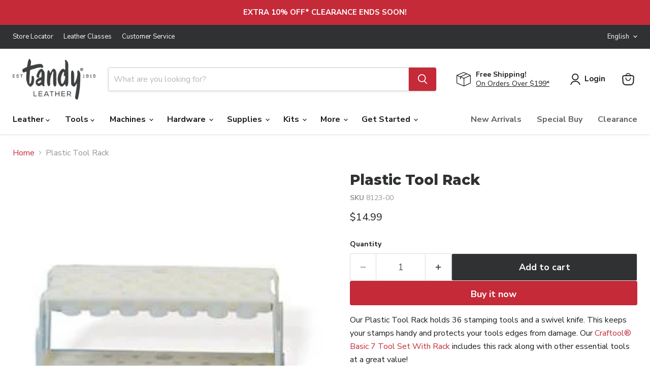

--- FILE ---
content_type: text/css
request_url: https://tandyleather.ca/cdn/shop/t/178/compiled_assets/styles.css?v=10670
body_size: -77
content:
.beforeEmailSubmit>h2{font-weight:700;text-transform:none}.signupWrap{display:flex;flex-direction:column;justify-content:center;width:100%}.email{background-color:#d4d4d4;padding:20px 25px;display:flex;flex-direction:column;justify-content:center}.sms{background-color:#f7f7f7;padding:25px 40px}.emailButton{border:0;background:#c52a39;background-color:#c52a39;color:#fff;box-shadow:none;margin-left:8px;padding:14px 0;font-weight:800;font-size:14px;line-height:18px;text-align:center;width:135px;height:45px;border-radius:3px}.sms .topText{background-color:#c52a39;border-radius:13px;border:1px solid #c52a39;max-width:407px;margin-left:auto;margin-bottom:16px}.sms .topText h3,.sms .bottomText h3{padding:20px 16px;font-size:18px;line-height:26px;margin:0;text-transform:none}.sms .bottomText{background-color:#eee;border-radius:13px;border:1px solid #eee;margin-right:auto;margin-bottom:21px;width:14em}.sms .smsLegal{font-size:8px;line-height:14px;color:#4c4e56}.infoText{color:#333;font-size:13px;font-weight:400;line-height:16px;margin:14px 0 13px}.formFootnote{font-size:10px;margin:1em 0}.emailText{font-size:16px;line-height:24px;letter-spacing:.15px;border:none;flex-grow:2;height:45px;max-width:100%;padding-left:15px;border-radius:3px}.sms .topText h3{color:#fff}.emailFormWrap strong{margin-bottom:10px;display:inline-block}.infoText a{color:#c52a39}@media only screen and (min-width: 1024px){.email{padding:45px 150px}.signupWrap{flex-direction:row}.email,.sms{width:50%;padding:45px}}@media (max-width:767px){.form-section{position:relative}.form-section .emailText{width:100%;max-width:100%}.emailButton{position:absolute;right:0;max-width:max-content;padding:0 20px}}
/*# sourceMappingURL=/cdn/shop/t/178/compiled_assets/styles.css.map?v=10670 */


--- FILE ---
content_type: text/javascript; charset=utf-8
request_url: https://tandyleather.ca/products/plastic-tool-rack.js
body_size: 434
content:
{"id":4527301066883,"title":"Plastic Tool Rack","handle":"plastic-tool-rack","description":"\u003cp\u003eOur Plastic Tool Rack holds 36 stamping tools and a swivel knife. This keeps your stamps handy and protects your tools edges from damage. \u003cspan data-mce-fragment=\"1\"\u003eOur \u003c\/span\u003e\u003ca href=\"\/products\/craftool-basic-7-tool-set-with-rack\" target=\"_blank\" data-mce-href=\"\/products\/craftool-basic-7-tool-set-with-rack\" data-mce-fragment=\"1\"\u003eCraftool® Basic 7 Tool Set With Rack\u003c\/a\u003e\u003cspan data-mce-fragment=\"1\"\u003e includes this rack along with other essential tools at a great value!\u003c\/span\u003e\u003c\/p\u003e","published_at":"2019-11-04T09:17:11-06:00","created_at":"2020-02-12T10:25:38-06:00","vendor":"Tandy Leather","type":"Tools","tags":["Tools_Tool Storage"],"price":1499,"price_min":1499,"price_max":1499,"available":true,"price_varies":false,"compare_at_price":null,"compare_at_price_min":0,"compare_at_price_max":0,"compare_at_price_varies":false,"variants":[{"id":32105507586179,"title":"Default Title","option1":"Default Title","option2":null,"option3":null,"sku":"8123-00","requires_shipping":true,"taxable":true,"featured_image":{"id":28391556317315,"product_id":4527301066883,"position":1,"created_at":"2021-09-14T13:27:46-05:00","updated_at":"2021-09-14T13:27:46-05:00","alt":null,"width":250,"height":250,"src":"https:\/\/cdn.shopify.com\/s\/files\/1\/0335\/4666\/6115\/products\/05f6506b2ead726ee11266bf02210b787bd1440e.jpg?v=1631644066","variant_ids":[32105507586179]},"available":true,"name":"Plastic Tool Rack","public_title":null,"options":["Default Title"],"price":1499,"weight":113,"compare_at_price":null,"inventory_management":"shopify","barcode":"0098834811503","featured_media":{"alt":null,"id":20656287219843,"position":1,"preview_image":{"aspect_ratio":1.0,"height":250,"width":250,"src":"https:\/\/cdn.shopify.com\/s\/files\/1\/0335\/4666\/6115\/products\/05f6506b2ead726ee11266bf02210b787bd1440e.jpg?v=1631644066"}},"quantity_rule":{"min":1,"max":null,"increment":1},"quantity_price_breaks":[],"requires_selling_plan":false,"selling_plan_allocations":[]}],"images":["\/\/cdn.shopify.com\/s\/files\/1\/0335\/4666\/6115\/products\/05f6506b2ead726ee11266bf02210b787bd1440e.jpg?v=1631644066"],"featured_image":"\/\/cdn.shopify.com\/s\/files\/1\/0335\/4666\/6115\/products\/05f6506b2ead726ee11266bf02210b787bd1440e.jpg?v=1631644066","options":[{"name":"Title","position":1,"values":["Default Title"]}],"url":"\/products\/plastic-tool-rack","media":[{"alt":null,"id":20656287219843,"position":1,"preview_image":{"aspect_ratio":1.0,"height":250,"width":250,"src":"https:\/\/cdn.shopify.com\/s\/files\/1\/0335\/4666\/6115\/products\/05f6506b2ead726ee11266bf02210b787bd1440e.jpg?v=1631644066"},"aspect_ratio":1.0,"height":250,"media_type":"image","src":"https:\/\/cdn.shopify.com\/s\/files\/1\/0335\/4666\/6115\/products\/05f6506b2ead726ee11266bf02210b787bd1440e.jpg?v=1631644066","width":250}],"requires_selling_plan":false,"selling_plan_groups":[]}